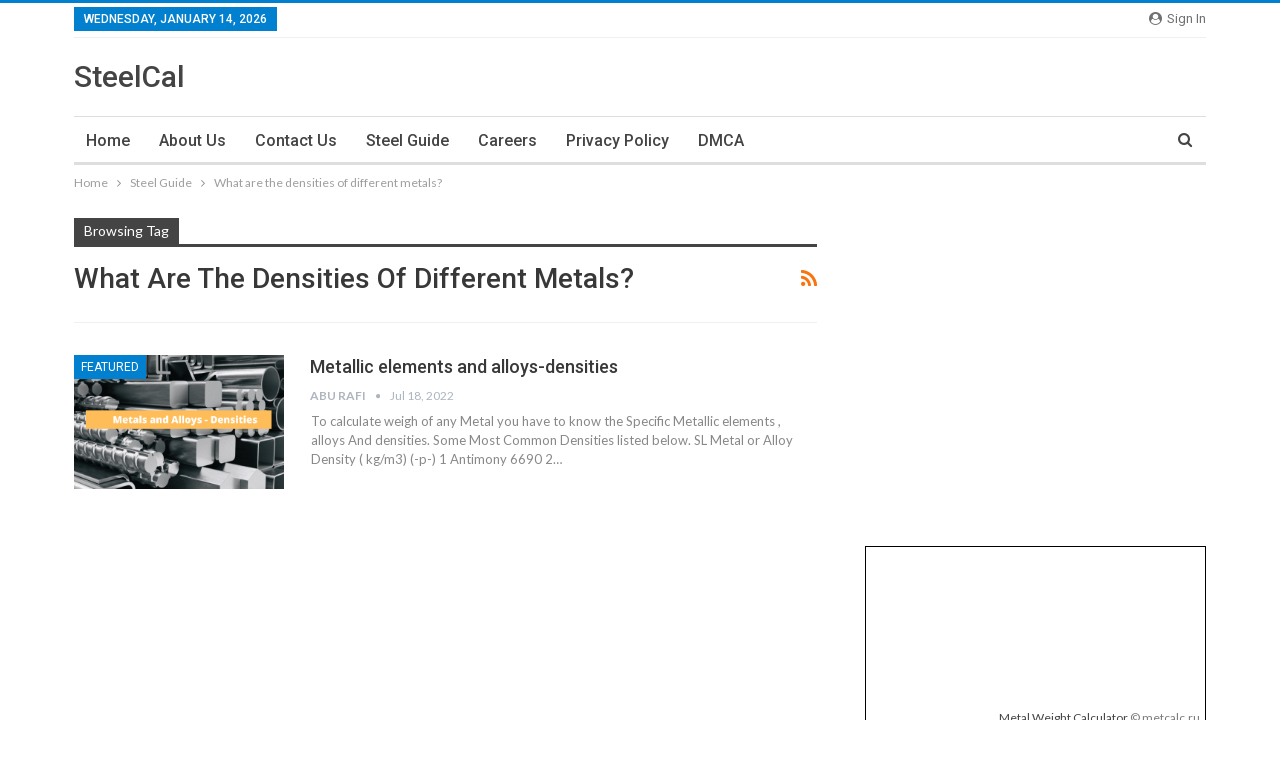

--- FILE ---
content_type: text/html; charset=utf-8
request_url: https://www.google.com/recaptcha/api2/aframe
body_size: 267
content:
<!DOCTYPE HTML><html><head><meta http-equiv="content-type" content="text/html; charset=UTF-8"></head><body><script nonce="GSqb8wnJFpQ9tHwPhFZoqg">/** Anti-fraud and anti-abuse applications only. See google.com/recaptcha */ try{var clients={'sodar':'https://pagead2.googlesyndication.com/pagead/sodar?'};window.addEventListener("message",function(a){try{if(a.source===window.parent){var b=JSON.parse(a.data);var c=clients[b['id']];if(c){var d=document.createElement('img');d.src=c+b['params']+'&rc='+(localStorage.getItem("rc::a")?sessionStorage.getItem("rc::b"):"");window.document.body.appendChild(d);sessionStorage.setItem("rc::e",parseInt(sessionStorage.getItem("rc::e")||0)+1);localStorage.setItem("rc::h",'1768366156203');}}}catch(b){}});window.parent.postMessage("_grecaptcha_ready", "*");}catch(b){}</script></body></html>

--- FILE ---
content_type: application/javascript; charset=utf-8
request_url: https://fundingchoicesmessages.google.com/f/AGSKWxXNVJvOD-U2JIfX2okPSax9mZxZMjQgOdpmIjMCuNSp1DCxG7H6z1GkCanTEmjB0rxwUCHwfbS_ydvtcD3m7j3sI1fTcRk05u-Pj2H7OUCsBZVfTx09qt6vXwdvspfV975po2FsYOFWjL448Nfh0Q46P_OFbVXE0MNXlEt5SBQ6aUKvPJkcoErh9W0=/_/blog_ad?/insideAD./adperfdemo./ad-cdn./adlabs.js
body_size: -1290
content:
window['afe3de2f-f72a-4b6c-9f5b-b0c76fcd4db9'] = true;

--- FILE ---
content_type: application/javascript; charset=utf-8
request_url: https://fundingchoicesmessages.google.com/f/AGSKWxUxNwxav28D2WLluo41rk1Xat-toNj9Y2eUIlQODOtax17OziajYIifY1yyOWhhP8z3CPDlPJMLltSkVeh70oWsJ6X3IoMXneBUwBp3A9s0EOzVCersVr2eXpdIADUlT3ZIy5Yh?fccs=W251bGwsbnVsbCxudWxsLG51bGwsbnVsbCxudWxsLFsxNzY4MzY2MTM2LDg3NzAwMDAwMF0sbnVsbCxudWxsLG51bGwsW251bGwsWzddXSwiaHR0cHM6Ly9zdGVlbGNhbC5jb20vdGFnL3doYXQtYXJlLXRoZS1kZW5zaXRpZXMtb2YtZGlmZmVyZW50LW1ldGFscy8iLG51bGwsW1s4LCJHUDJhalpYUUFnYyJdLFs5LCJlbi1VUyJdLFsxOSwiMiJdLFsxNywiWzBdIl0sWzI0LCIiXSxbMjksImZhbHNlIl1dXQ
body_size: -227
content:
if (typeof __googlefc.fcKernelManager.run === 'function') {"use strict";this.default_ContributorServingResponseClientJs=this.default_ContributorServingResponseClientJs||{};(function(_){var window=this;
try{
var OH=function(a){this.A=_.t(a)};_.u(OH,_.J);var PH=_.Zc(OH);var QH=function(a,b,c){this.B=a;this.params=b;this.j=c;this.l=_.F(this.params,4);this.o=new _.bh(this.B.document,_.O(this.params,3),new _.Og(_.Ok(this.j)))};QH.prototype.run=function(){if(_.P(this.params,10)){var a=this.o;var b=_.ch(a);b=_.Jd(b,4);_.gh(a,b)}a=_.Pk(this.j)?_.Xd(_.Pk(this.j)):new _.Zd;_.$d(a,9);_.F(a,4)!==1&&_.H(a,4,this.l===2||this.l===3?1:2);_.Dg(this.params,5)&&(b=_.O(this.params,5),_.fg(a,6,b));return a};var RH=function(){};RH.prototype.run=function(a,b){var c,d;return _.v(function(e){c=PH(b);d=(new QH(a,c,_.A(c,_.Nk,2))).run();return e.return({ia:_.L(d)})})};_.Rk(8,new RH);
}catch(e){_._DumpException(e)}
}).call(this,this.default_ContributorServingResponseClientJs);
// Google Inc.

//# sourceURL=/_/mss/boq-content-ads-contributor/_/js/k=boq-content-ads-contributor.ContributorServingResponseClientJs.en_US.GP2ajZXQAgc.es5.O/d=1/exm=kernel_loader,loader_js_executable/ed=1/rs=AJlcJMwxu1KDYCo_MT4gCPaAdBlhVAdLlg/m=web_iab_tcf_v2_signal_executable
__googlefc.fcKernelManager.run('\x5b\x5b\x5b8,\x22\x5bnull,\x5b\x5bnull,null,null,\\\x22https:\/\/fundingchoicesmessages.google.com\/f\/AGSKWxX6z5SvFCo6JvqBZLE4-a1A71I4byLXsWXzkKxltFFPK2IB6av4TO2cLc7mCG6cPCMg49nJcIgEor05GxQN3Y51wkvuV3ydpG_xglhliZ6aXFSWKzLiAgj9Fq5ojT7g3uLInj3i\\\x22\x5d,null,null,\x5bnull,null,null,\\\x22https:\/\/fundingchoicesmessages.google.com\/el\/AGSKWxUMjP1JbNuSUqkAQhDUdtO4LDilljS0R8SNLz4fZMRtX3NNksORnlmWMNrwwQKLRlqRFPB_uun4DVolfmPHvHAYyvNOUoP1J5GAKMDuo31DSdamCHsDqlmrGJjT-M3K57jq7QDX\\\x22\x5d,null,\x5bnull,\x5b7\x5d\x5d\x5d,\\\x22steelcal.com\\\x22,1,\\\x22en\\\x22,null,null,null,null,1\x5d\x22\x5d\x5d,\x5bnull,null,null,\x22https:\/\/fundingchoicesmessages.google.com\/f\/AGSKWxVZRCUad9sUfdCg5HCijNnu9z7-aT2Taa_nbKKRwvNy6f6jQ4jpIQxM5S_xdeG0C3H8Cid5wcH3UyrbYhqbdfNTDzzwUVVnFsK_MY3SslTc3gSPeLy7sjCwoCHyIfl_zR3GMlrY\x22\x5d\x5d');}